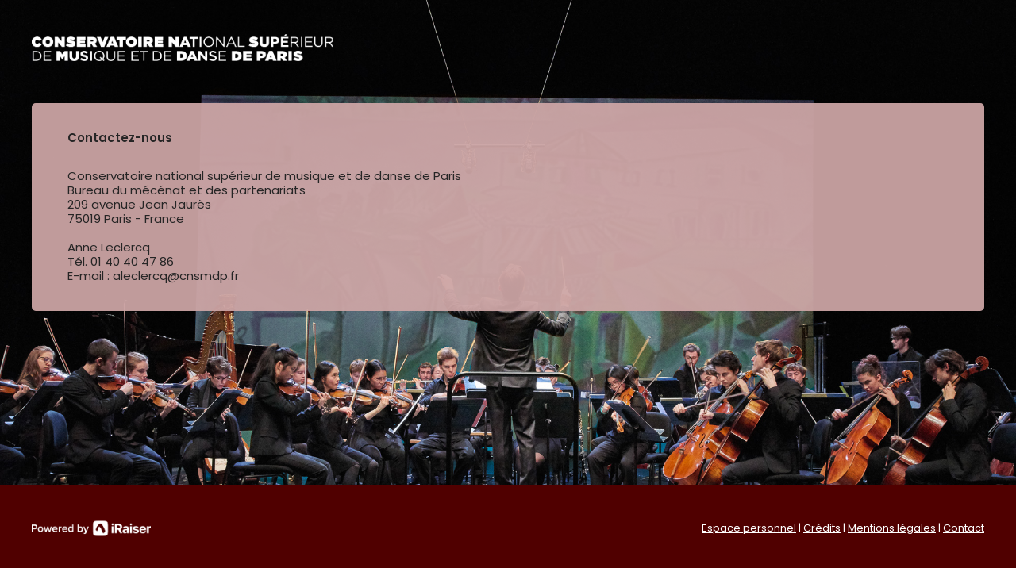

--- FILE ---
content_type: text/html;charset=UTF-8
request_url: https://soutenir.conservatoiredeparis.fr/contactez-nous
body_size: 29919
content:
<!DOCTYPE html PUBLIC "-//W3C//DTD XHTML 1.0 Strict//EN" "http://www.w3.org/TR/xhtml1/DTD/xhtml1-strict.dtd">
<html xmlns="http://www.w3.org/1999/xhtml" xml:lang="fr_FR" lang="fr_FR">
<head>
<meta content="text/html; charset=UTF-8" http-equiv="content-type"/>
<title>Contact - Soutenez le Conservatoire de Paris</title>
<meta name="description" content="Soutenez le Conservatoire de Paris en faisant un don" />
<meta name="keywords" content="Conservatoire,don,dons,donner,soutenir,étudiants,mécénat,musique,danse" />
<link type="text/css" href="https://soutenir.conservatoiredeparis.fr/themes/default/css/style_v2.css?hash=431af37a1d48fa5580562bd86e2a7121" rel="stylesheet" />

<script type="text/javascript">
// <![CDATA[
 const cacheVersion = "2508";
var gamonitoring_previous_page = sessionStorage.getItem('gamonitoring_previous_page') || document.referrer || "https:\/\/soutenir.conservatoiredeparis.fr";
var gamonitoring_session_id = sessionStorage.getItem('gamonitoring_session_id') || String(Math.floor(Math.random() * 8999999999) + 1000000000)+'.'+String(Math.floor(Date.now()/1000));
var gamonitoring_v2_client_id = gamonitoring_session_id;
var gamonitoring_v2_session_id = gamonitoring_v2_client_id.replace(/^.*\./, '');

    var gamonitoring_sc = '';
    if(!sessionStorage.getItem('gamonitoring_session_id'))
        gamonitoring_sc = 'start';
    if(typeof(monitoringvga)=='undefined'){
        monitoringvga=1;
        monitoring_serialize=serialize=function(n){var e=[];for(var o in n)n.hasOwnProperty(o)&&n[o]&&e.push(encodeURIComponent(o)+"="+encodeURIComponent(n[o]));return e.join("&")};
        try{
            var head = document.getElementsByTagName('HEAD')[0];
            document.addEventListener('DOMContentLoaded', function(event) {
                

                    var monitoringparams = {z:Math.random(),cid:"soutenir.conservatoiredeparis.fr\/"+gamonitoring_session_id,dl:"https:\/\/soutenir.conservatoiredeparis.fr\/CNSMDP\/pages:contact\/cid=2",sc:gamonitoring_sc,dr:gamonitoring_previous_page,cd:"2026-01-17:23.35.19-696c0ea781e0a",dt:window.location.host+'/'+"donations",ul:"fr-FR",ds:"web",};
                    var inputs = document.querySelectorAll('input[type=hidden][name=context_form_id]'), i;
                    
                    var link_v2 = document.createElement('link');
                    monitoringparams.cid = gamonitoring_v2_client_id;
                    monitoringparams.sid = gamonitoring_v2_session_id;
                                        link_v2.rel = 'stylesheet';
                    link_v2.type = 'text/css';
                    link_v2.href = 'https://monitoring.iraiser.eu/v2/check.css?'+monitoring_serialize(monitoringparams);
                    head.appendChild(link_v2);
                    var input_v2_client_id = document.createElement("input");
                    input_v2_client_id.setAttribute("type", "hidden");
                    input_v2_client_id.setAttribute("name", "private_monitoring_v2_client_id");
                    input_v2_client_id.setAttribute("value", gamonitoring_v2_client_id);
                    var input_v2_session_id = document.createElement("input");
                    input_v2_session_id.setAttribute("type", "hidden");
                    input_v2_session_id.setAttribute("name", "private_monitoring_v2_session_id");
                    input_v2_session_id.setAttribute("value", gamonitoring_v2_session_id);
                
                for (i = 0; i < inputs.length; ++i) {
                    inputs[i].parentNode.insertBefore(input_v2_client_id, inputs[i]);
                    inputs[i].parentNode.insertBefore(input_v2_session_id, inputs[i]);
                }
              });
            window.onerror = function (eventOrMessage, url, lineNumber, colNumber, error) {
                
                var monitoringerrorparams = {z:Math.random(),cid:"soutenir.conservatoiredeparis.fr\/"+gamonitoring_session_id,t:"event",ec:"JSError",ev:1,ea:"\/CNSMDP\/pages:contact\/cid=2\/",};
                
                if (!eventOrMessage) {
                    return;
                }
                if (typeof eventOrMessage !== 'string') {
                    error = eventOrMessage.error;
                    url = eventOrMessage.filename || eventOrMessage.fileName;
                    lineNumber = eventOrMessage.lineno || eventOrMessage.lineNumber;
                    colNumber = eventOrMessage.colno || eventOrMessage.columnNumber;
                    eventOrMessage = eventOrMessage.message || eventOrMessage.name || error.message || error.name;
                }
                if (error && error.stack) {
                    eventOrMessage = [eventOrMessage, '; Stack: ', error.stack, '.'].join('');
                }
                var jsFile = (/[^/]+\.js/i.exec(url || '') || [])[0] || 'inline',
                eventOrMessage = eventOrMessage.replace(/https?\:\/\/[^/]+/gi, '').replace(/[?&]context_form_[^ &]+/gi, '');
                stack = [eventOrMessage, ' > ' + jsFile, ':', lineNumber || '?', ':', colNumber || '?'].join('').substring(0,450);
                monitoringerrorparams.ea += jsFile;
                monitoringerrorparams.el = stack;
                
                    
                    monitoringerrorparams.cid = gamonitoring_v2_client_id;
                    monitoringerrorparams.sid = gamonitoring_v2_session_id;
                    var link_v2 = document.createElement('link');
                    link_v2.rel = 'stylesheet';
                    link_v2.type = 'text/css';
                    link_v2.href = 'https://monitoring.iraiser.eu/v2/error.css?'+monitoring_serialize(monitoringerrorparams);
                    head.appendChild(link_v2);
                
            }
        } catch (error) {console.error(error);}
        sessionStorage.setItem('gamonitoring_previous_page',gamonitoring_previous_page);
        sessionStorage.setItem('gamonitoring_session_id',gamonitoring_session_id);
    }

// ]]>
</script><script type="text/javascript" src="https://soutenir.conservatoiredeparis.fr/themes/default/js/jquery-1.11.2.min.js?hash=5790ead7ad3ba27397aedfa3d263b867" ></script>
<script type="text/javascript" src="https://soutenir.conservatoiredeparis.fr/themes/default/js/jquery.patch.min.js?hash=8c3155becb5ec93b830922ca82081911" ></script>
<script type="text/javascript" src="https://soutenir.conservatoiredeparis.fr/themes/default/js/jquery.cookie-1.0.min.js?hash=6f6ed3cd5486dbf3bb9143eea287a6a5" ></script>
<script type="text/javascript" src="https://soutenir.conservatoiredeparis.fr/themes/default/js/dnterrors.min.js?hash=1586d12e73c06a1ca0d1c053f1d1a6dc" ></script>
<script type="text/javascript" src="https://soutenir.conservatoiredeparis.fr/themes/default/js/jquery.config.min.js?hash=aae7bb01c8a0e6da615dd41aaafab4b5" ></script>
<script type="text/javascript" src="https://soutenir.conservatoiredeparis.fr/themes/default/js/dynamic_form.min.js?hash=d0fa20a4d6821cc2aeba535277ff9b6e" ></script>
<script type="text/javascript">
// <![CDATA[
                 old_console_log = console.log;
                if(typeof $.cookie == 'undefined' || !$.cookie('DntManager')){
                    console.log = function(){};
                }
                if(typeof(String.prototype.replaceAll) == 'undefined') String.prototype.replaceAll = String.prototype.replace;
organisation_name = "Conservatoire national sup\u00e9rieur de musique et de danse de Paris";
// ]]>
</script><meta name="viewport" content="width=device-width" />
<style type="text/css">



body {
    background:  url(/cdn.iraiser.eu/65sWjZYzJW0nv22C+Gdd1w==/default/origin/Ferrante-FerrantiCNSMDP2020-21DSC9693BD.jpg);    
}

#header {
        }

</style>

<script type='text/javascript'>
    optionsGlobal = {"active_theme":"1","font":"","font_title":"","wedge":"5","donation_grid":"1","widgets_footer":"1","widgets_header":"1","widgets_progress_bar_goal":"","widgets_progress_bar_text_fr_FR":"","widgets_last_donors":"false","widgets_last_donors_filter":"","widgets_last_donors_text_fr_FR":"","widgets_cookies_banner":"false","widgets_cookies_banner_text_fr_FR":"","--main-action-color":"#FF0000","--main-action-color-lighter":"#ff2323","--description-color":"#990000","--information-color":"#990000","--column-background-color":"#CCA5A5F0","--banner-color":"#990000","--banner-color-darker":"#6c0000"};
    optionsCampaign = '';
    context_lang = "fr_FR";
    campaign_stats = {"count":"179","sum":"5539000","min":"1000","max":"500000","avg":"309.44","progress":"100","last_donators":[{"firstname":"SERERO","total":"15000","currency":"EUR","date":"2026-01-06 05:06:00","campaign":"2","city":"PARIS","message":"","avatar":""},{"firstname":"Ghislaine","total":"5000","currency":"EUR","date":"2025-12-31 13:59:00","campaign":"2","city":"LES LILAS","message":"","avatar":""},{"firstname":"Anonyme","total":"20000","currency":"EUR","date":"2025-12-31 11:29:00","campaign":"2","city":"GENTILLY","message":"Tr\u00e8s Belle Ann\u00e9e 2026 au Conservatoire, \u00e0 toutes les personnes qui le font vivre et rayonner, \u00e0 ses enseignants et \u00e0 tous ses \u00e9tudiants. ","avatar":""},{"firstname":"ANNE","total":"15000","currency":"EUR","date":"2025-12-27 18:43:00","campaign":"2","city":"PARIS 10","message":"","avatar":""},{"firstname":"HENRI","total":"15000","currency":"EUR","date":"2025-12-23 10:31:00","campaign":"2","city":"AULNAY SOUS BOIS","message":"","avatar":""},{"firstname":"Claire","total":"15000","currency":"EUR","date":"2025-11-28 12:14:00","campaign":"2","city":"PARIS","message":"","avatar":""},{"firstname":"Antoinette","total":"15000","currency":"EUR","date":"2025-11-27 09:36:00","campaign":"2","city":"PARIS","message":"","avatar":""},{"firstname":"Claire","total":"15000","currency":"EUR","date":"2025-11-19 20:35:00","campaign":"2","city":"PARIS","message":"","avatar":""},{"firstname":"Catherine","total":"20000","currency":"EUR","date":"2025-11-05 17:16:00","campaign":"2","city":"PARIS","message":"Merci au CNSM pour tous les moments de bonheur que vous nous offrez !","avatar":""},{"firstname":"Solange","total":"15000","currency":"EUR","date":"2025-10-11 19:07:00","campaign":"2","city":"PARIS","message":"","avatar":""},{"firstname":"Antoinette","total":"15000","currency":"EUR","date":"2025-10-07 10:20:00","campaign":"2","city":"PARIS","message":"","avatar":""},{"firstname":"Jacques","total":"25000","currency":"EUR","date":"2025-09-10 14:00:00","campaign":"2","city":"VERSAILLES","message":"","avatar":""},{"firstname":"ITALO","total":"40000","currency":"EUR","date":"2025-09-05 14:16:00","campaign":"2","city":"PARIS","message":"SALUT ANNE  ENFIN J AI REUSSI A ENVOYER MON DON","avatar":""},{"firstname":"HELENE","total":"15000","currency":"EUR","date":"2025-09-01 14:27:00","campaign":"2","city":"VINCENNES","message":"Bonjour, je tenais \u00e0 soutenir les brillants \u00e9tudiants du CNSMDP dans leurs \u00e9tudes. J ai pu assister lors de la saison pr\u00e9c\u00e9dente \u00e0 quelques repr\u00e9sentations. Merci \u00e0 tous pour former les musiciens et danseurs de demain ! Bien sinc\u00e8rement - ","avatar":""},{"firstname":"Antoinette","total":"15000","currency":"EUR","date":"2025-08-27 13:02:00","campaign":"2","city":"PARIS","message":"","avatar":""},{"firstname":"Antoinette","total":"15000","currency":"EUR","date":"2025-06-29 09:58:00","campaign":"2","city":"PARIS","message":"","avatar":""},{"firstname":"Anonyme","total":"30000","currency":"EUR","date":"2025-06-26 07:35:00","campaign":"2","city":"VERRIERES-LE-BUISSON","message":"Ci joint ma contribution pour vos \u00e9tudiants, pour qu'ils oeuvrent en paix en ces temps incertains.","avatar":""},{"firstname":"Anonyme","total":"20000","currency":"EUR","date":"2025-05-26 12:02:00","campaign":"2","city":"NEUILLY SUR SEINE","message":"","avatar":""},{"firstname":"Thierry et MLaryse","total":"100000","currency":"EUR","date":"2025-05-19 09:13:00","campaign":"2","city":"PARIS","message":"","avatar":""},{"firstname":"Antoinette","total":"15000","currency":"EUR","date":"2025-04-07 10:32:00","campaign":"2","city":"PARIS","message":"","avatar":""},{"firstname":"Michel","total":"60000","currency":"EUR","date":"2025-03-26 18:48:00","campaign":"2","city":"PARIS","message":"","avatar":""},{"firstname":"Regis","total":"1000","currency":"EUR","date":"2025-03-15 16:30:00","campaign":"2","city":"CLERMONT-FERRAND","message":"","avatar":""},{"firstname":"Stephanie","total":"15000","currency":"EUR","date":"2025-02-16 09:51:00","campaign":"2","city":"CARRI\u00e8RES SUR SEINE","message":"Merci au CNSMDP de permettre aux \u00e9tudiants de s\u02bc\u00e9panouir autour de la danse et la musique. Merci de prendre soin d\u02bceux au quotidien. ","avatar":""},{"firstname":"Antoinette","total":"15000","currency":"EUR","date":"2025-02-04 16:57:00","campaign":"2","city":"PARIS","message":"","avatar":""},{"firstname":"PIERRE ET ISABELLE","total":"10000","currency":"EUR","date":"2024-12-25 21:56:00","campaign":"2","city":"PARIS 16 (75016)","message":"DON KRIEGELSTEIN","avatar":""},{"firstname":"Catherine","total":"15000","currency":"EUR","date":"2024-12-02 10:06:00","campaign":"2","city":"PARIS","message":"","avatar":""},{"firstname":"Claire","total":"17000","currency":"EUR","date":"2024-11-28 16:04:00","campaign":"2","city":"PARIS","message":"","avatar":""},{"firstname":"Antoinette","total":"15000","currency":"EUR","date":"2024-11-05 14:28:00","campaign":"2","city":"PARIS","message":"","avatar":""},{"firstname":"Marie-Christine","total":"50000","currency":"EUR","date":"2024-11-04 15:01:00","campaign":"2","city":"PARIS 20E ARRONDISSEMENT","message":"F\u00e9licitations pour le travail accompli et encouragements pour les projets face aux nouveaux d\u00e9fis technologiques","avatar":""},{"firstname":"S\u00e9bastien","total":"15000","currency":"EUR","date":"2024-10-06 13:42:00","campaign":"2","city":"PARIS","message":"","avatar":""},{"firstname":"Solange","total":"15000","currency":"EUR","date":"2024-10-05 09:43:00","campaign":"2","city":"PARIS","message":"Vive votre formidable institution! Vive vos talentueux enseignants et \u00e9tudiants!","avatar":""},{"firstname":"Antoinette","total":"15000","currency":"EUR","date":"2024-09-26 14:02:00","campaign":"2","city":"PARIS","message":"","avatar":""},{"firstname":"Antoinette","total":"15000","currency":"EUR","date":"2024-08-21 12:19:00","campaign":"2","city":"PARIS","message":"","avatar":""},{"firstname":"Antoinette","total":"20000","currency":"EUR","date":"2024-07-09 10:18:00","campaign":"2","city":"PARIS","message":"","avatar":""},{"firstname":"Anonyme","total":"25000","currency":"EUR","date":"2024-06-22 11:24:00","campaign":"2","city":"VERRIERES-LE-BUISSON","message":"Encore toutes mes f\u00e9licitations \u00e0 tous les \u00e9l\u00e9ves pour leur travail d'excellence. Cordialement, Yann LE STRAT","avatar":""},{"firstname":"Claire","total":"100000","currency":"EUR","date":"2024-06-14 14:57:00","campaign":"2","city":"PARIS","message":"","avatar":""},{"firstname":"Florent","total":"100000","currency":"EUR","date":"2024-06-14 09:43:00","campaign":"2","city":"PARIS","message":"","avatar":""},{"firstname":"Marie","total":"2500","currency":"EUR","date":"2024-06-12 22:06:00","campaign":"2","city":"COLOMBES","message":"","avatar":""},{"firstname":"THIERRY ET MARYSE","total":"100000","currency":"EUR","date":"2024-05-30 15:49:00","campaign":"2","city":"PARIS","message":"","avatar":""},{"firstname":"MICHEL","total":"50000","currency":"EUR","date":"2024-05-10 09:24:00","campaign":"2","city":"PARIS","message":"A bient\u00f4t, au plaisir de venir dans vos locaux \u00e9couter vos \u00e9l\u00e8ves.","avatar":""},{"firstname":"Antoinette","total":"20000","currency":"EUR","date":"2024-04-29 14:39:00","campaign":"2","city":"PARIS","message":"","avatar":""},{"firstname":"antoinette","total":"15000","currency":"EUR","date":"2024-02-29 18:32:00","campaign":"2","city":"PARIS","message":"","avatar":""},{"firstname":"Denise","total":"15000","currency":"EUR","date":"2024-02-03 13:19:00","campaign":"2","city":"NEUILLY SUR SEINE","message":"","avatar":""},{"firstname":"Caroline","total":"3500","currency":"EUR","date":"2024-01-31 10:07:00","campaign":"2","city":"MARTIGUES","message":"","avatar":""},{"firstname":"Antoinette","total":"15000","currency":"EUR","date":"2024-01-17 11:52:00","campaign":"2","city":"PARIS","message":"","avatar":""},{"firstname":"Jean-Marc","total":"100000","currency":"EUR","date":"2024-01-16 09:57:00","campaign":"2","city":"PARIS","message":"Fonds Kriegelstein","avatar":""},{"firstname":"Hubert","total":"5000","currency":"EUR","date":"2024-01-15 15:09:00","campaign":"2","city":"PARIS","message":"pour le Fonds Kriegelstein","avatar":""},{"firstname":"Marie","total":"13000","currency":"EUR","date":"2023-12-31 17:26:00","campaign":"2","city":"PARIS","message":"","avatar":""},{"firstname":"Anne","total":"15000","currency":"EUR","date":"2023-12-31 12:48:00","campaign":"2","city":"TOURS","message":"","avatar":""},{"firstname":"Anonyme","total":"15000","currency":"EUR","date":"2023-12-30 18:03:00","campaign":"2","city":"GENTILLY","message":"Voici un modeste soutien. Tous mes voeux de r\u00e9ussites pour 2024 ! Que le Conservatoire de Paris continue de former et d'aider les jeunes talents de demain.  ","avatar":""}],"date_cache":"2026-01-17"};
    campaign_stats_last_donators = [{"firstname":"SERERO","total":"15000","currency":"EUR","date":"2026-01-06 05:06:00","campaign":"2","city":"PARIS","message":"","avatar":""},{"firstname":"Ghislaine","total":"5000","currency":"EUR","date":"2025-12-31 13:59:00","campaign":"2","city":"LES LILAS","message":"","avatar":""},{"firstname":"Anonyme","total":"20000","currency":"EUR","date":"2025-12-31 11:29:00","campaign":"2","city":"GENTILLY","message":"Tr\u00e8s Belle Ann\u00e9e 2026 au Conservatoire, \u00e0 toutes les personnes qui le font vivre et rayonner, \u00e0 ses enseignants et \u00e0 tous ses \u00e9tudiants. ","avatar":""},{"firstname":"ANNE","total":"15000","currency":"EUR","date":"2025-12-27 18:43:00","campaign":"2","city":"PARIS 10","message":"","avatar":""},{"firstname":"HENRI","total":"15000","currency":"EUR","date":"2025-12-23 10:31:00","campaign":"2","city":"AULNAY SOUS BOIS","message":"","avatar":""},{"firstname":"Claire","total":"15000","currency":"EUR","date":"2025-11-28 12:14:00","campaign":"2","city":"PARIS","message":"","avatar":""},{"firstname":"Antoinette","total":"15000","currency":"EUR","date":"2025-11-27 09:36:00","campaign":"2","city":"PARIS","message":"","avatar":""},{"firstname":"Claire","total":"15000","currency":"EUR","date":"2025-11-19 20:35:00","campaign":"2","city":"PARIS","message":"","avatar":""},{"firstname":"Catherine","total":"20000","currency":"EUR","date":"2025-11-05 17:16:00","campaign":"2","city":"PARIS","message":"Merci au CNSM pour tous les moments de bonheur que vous nous offrez !","avatar":""},{"firstname":"Solange","total":"15000","currency":"EUR","date":"2025-10-11 19:07:00","campaign":"2","city":"PARIS","message":"","avatar":""},{"firstname":"Antoinette","total":"15000","currency":"EUR","date":"2025-10-07 10:20:00","campaign":"2","city":"PARIS","message":"","avatar":""},{"firstname":"Jacques","total":"25000","currency":"EUR","date":"2025-09-10 14:00:00","campaign":"2","city":"VERSAILLES","message":"","avatar":""},{"firstname":"ITALO","total":"40000","currency":"EUR","date":"2025-09-05 14:16:00","campaign":"2","city":"PARIS","message":"SALUT ANNE  ENFIN J AI REUSSI A ENVOYER MON DON","avatar":""},{"firstname":"HELENE","total":"15000","currency":"EUR","date":"2025-09-01 14:27:00","campaign":"2","city":"VINCENNES","message":"Bonjour, je tenais \u00e0 soutenir les brillants \u00e9tudiants du CNSMDP dans leurs \u00e9tudes. J ai pu assister lors de la saison pr\u00e9c\u00e9dente \u00e0 quelques repr\u00e9sentations. Merci \u00e0 tous pour former les musiciens et danseurs de demain ! Bien sinc\u00e8rement - ","avatar":""},{"firstname":"Antoinette","total":"15000","currency":"EUR","date":"2025-08-27 13:02:00","campaign":"2","city":"PARIS","message":"","avatar":""},{"firstname":"Antoinette","total":"15000","currency":"EUR","date":"2025-06-29 09:58:00","campaign":"2","city":"PARIS","message":"","avatar":""},{"firstname":"Anonyme","total":"30000","currency":"EUR","date":"2025-06-26 07:35:00","campaign":"2","city":"VERRIERES-LE-BUISSON","message":"Ci joint ma contribution pour vos \u00e9tudiants, pour qu'ils oeuvrent en paix en ces temps incertains.","avatar":""},{"firstname":"Anonyme","total":"20000","currency":"EUR","date":"2025-05-26 12:02:00","campaign":"2","city":"NEUILLY SUR SEINE","message":"","avatar":""},{"firstname":"Thierry et MLaryse","total":"100000","currency":"EUR","date":"2025-05-19 09:13:00","campaign":"2","city":"PARIS","message":"","avatar":""},{"firstname":"Antoinette","total":"15000","currency":"EUR","date":"2025-04-07 10:32:00","campaign":"2","city":"PARIS","message":"","avatar":""},{"firstname":"Michel","total":"60000","currency":"EUR","date":"2025-03-26 18:48:00","campaign":"2","city":"PARIS","message":"","avatar":""},{"firstname":"Regis","total":"1000","currency":"EUR","date":"2025-03-15 16:30:00","campaign":"2","city":"CLERMONT-FERRAND","message":"","avatar":""},{"firstname":"Stephanie","total":"15000","currency":"EUR","date":"2025-02-16 09:51:00","campaign":"2","city":"CARRI\u00e8RES SUR SEINE","message":"Merci au CNSMDP de permettre aux \u00e9tudiants de s\u02bc\u00e9panouir autour de la danse et la musique. Merci de prendre soin d\u02bceux au quotidien. ","avatar":""},{"firstname":"Antoinette","total":"15000","currency":"EUR","date":"2025-02-04 16:57:00","campaign":"2","city":"PARIS","message":"","avatar":""},{"firstname":"PIERRE ET ISABELLE","total":"10000","currency":"EUR","date":"2024-12-25 21:56:00","campaign":"2","city":"PARIS 16 (75016)","message":"DON KRIEGELSTEIN","avatar":""},{"firstname":"Catherine","total":"15000","currency":"EUR","date":"2024-12-02 10:06:00","campaign":"2","city":"PARIS","message":"","avatar":""},{"firstname":"Claire","total":"17000","currency":"EUR","date":"2024-11-28 16:04:00","campaign":"2","city":"PARIS","message":"","avatar":""},{"firstname":"Antoinette","total":"15000","currency":"EUR","date":"2024-11-05 14:28:00","campaign":"2","city":"PARIS","message":"","avatar":""},{"firstname":"Marie-Christine","total":"50000","currency":"EUR","date":"2024-11-04 15:01:00","campaign":"2","city":"PARIS 20E ARRONDISSEMENT","message":"F\u00e9licitations pour le travail accompli et encouragements pour les projets face aux nouveaux d\u00e9fis technologiques","avatar":""},{"firstname":"S\u00e9bastien","total":"15000","currency":"EUR","date":"2024-10-06 13:42:00","campaign":"2","city":"PARIS","message":"","avatar":""},{"firstname":"Solange","total":"15000","currency":"EUR","date":"2024-10-05 09:43:00","campaign":"2","city":"PARIS","message":"Vive votre formidable institution! Vive vos talentueux enseignants et \u00e9tudiants!","avatar":""},{"firstname":"Antoinette","total":"15000","currency":"EUR","date":"2024-09-26 14:02:00","campaign":"2","city":"PARIS","message":"","avatar":""},{"firstname":"Antoinette","total":"15000","currency":"EUR","date":"2024-08-21 12:19:00","campaign":"2","city":"PARIS","message":"","avatar":""},{"firstname":"Antoinette","total":"20000","currency":"EUR","date":"2024-07-09 10:18:00","campaign":"2","city":"PARIS","message":"","avatar":""},{"firstname":"Anonyme","total":"25000","currency":"EUR","date":"2024-06-22 11:24:00","campaign":"2","city":"VERRIERES-LE-BUISSON","message":"Encore toutes mes f\u00e9licitations \u00e0 tous les \u00e9l\u00e9ves pour leur travail d'excellence. Cordialement, Yann LE STRAT","avatar":""},{"firstname":"Claire","total":"100000","currency":"EUR","date":"2024-06-14 14:57:00","campaign":"2","city":"PARIS","message":"","avatar":""},{"firstname":"Florent","total":"100000","currency":"EUR","date":"2024-06-14 09:43:00","campaign":"2","city":"PARIS","message":"","avatar":""},{"firstname":"Marie","total":"2500","currency":"EUR","date":"2024-06-12 22:06:00","campaign":"2","city":"COLOMBES","message":"","avatar":""},{"firstname":"THIERRY ET MARYSE","total":"100000","currency":"EUR","date":"2024-05-30 15:49:00","campaign":"2","city":"PARIS","message":"","avatar":""},{"firstname":"MICHEL","total":"50000","currency":"EUR","date":"2024-05-10 09:24:00","campaign":"2","city":"PARIS","message":"A bient\u00f4t, au plaisir de venir dans vos locaux \u00e9couter vos \u00e9l\u00e8ves.","avatar":""},{"firstname":"Antoinette","total":"20000","currency":"EUR","date":"2024-04-29 14:39:00","campaign":"2","city":"PARIS","message":"","avatar":""},{"firstname":"antoinette","total":"15000","currency":"EUR","date":"2024-02-29 18:32:00","campaign":"2","city":"PARIS","message":"","avatar":""},{"firstname":"Denise","total":"15000","currency":"EUR","date":"2024-02-03 13:19:00","campaign":"2","city":"NEUILLY SUR SEINE","message":"","avatar":""},{"firstname":"Caroline","total":"3500","currency":"EUR","date":"2024-01-31 10:07:00","campaign":"2","city":"MARTIGUES","message":"","avatar":""},{"firstname":"Antoinette","total":"15000","currency":"EUR","date":"2024-01-17 11:52:00","campaign":"2","city":"PARIS","message":"","avatar":""},{"firstname":"Jean-Marc","total":"100000","currency":"EUR","date":"2024-01-16 09:57:00","campaign":"2","city":"PARIS","message":"Fonds Kriegelstein","avatar":""},{"firstname":"Hubert","total":"5000","currency":"EUR","date":"2024-01-15 15:09:00","campaign":"2","city":"PARIS","message":"pour le Fonds Kriegelstein","avatar":""},{"firstname":"Marie","total":"13000","currency":"EUR","date":"2023-12-31 17:26:00","campaign":"2","city":"PARIS","message":"","avatar":""},{"firstname":"Anne","total":"15000","currency":"EUR","date":"2023-12-31 12:48:00","campaign":"2","city":"TOURS","message":"","avatar":""},{"firstname":"Anonyme","total":"15000","currency":"EUR","date":"2023-12-30 18:03:00","campaign":"2","city":"GENTILLY","message":"Voici un modeste soutien. Tous mes voeux de r\u00e9ussites pour 2024 ! Que le Conservatoire de Paris continue de former et d'aider les jeunes talents de demain.  ","avatar":""}];
</script>
<script src="https://soutenir.conservatoiredeparis.fr/themes/default/arya/webfont.js?hash=7c96a5f11d9741541d5e3c42ff6380d7"></script>
<script src="https://soutenir.conservatoiredeparis.fr/themes/default/arya/chroma.min.js?hash=b7e64e0792ce46ef9cc84a15b136d840"></script>
<link rel="stylesheet" href="https://soutenir.conservatoiredeparis.fr/themes/default/arya/jquery-ui.css?hash=a132ede819bad05cca4164b7aa720043" />
<script src="https://soutenir.conservatoiredeparis.fr/themes/default/arya/jquery-ui.js?hash=ab5284de5e3d221e53647fd348e5644b"></script>
<script src="https://soutenir.conservatoiredeparis.fr/themes/default/arya/cleave.min.js?hash=001edaa76bb6bebf2e4b6a0e04df95d1"></script>
<script src="https://soutenir.conservatoiredeparis.fr/themes/default/arya/js.cookie.js?hash=fa93e8894edb6245ab03883633b12b6e"></script>
<script src="https://soutenir.conservatoiredeparis.fr/themes/default/arya/current-device.min.js?hash=d64edef1483a5909cc245f1588ee0fca"></script>
<script src="https://soutenir.conservatoiredeparis.fr/themes/default/arya/script.js?hash=bd1489e39102687036e75be80f53bee4"></script>
<link rel="stylesheet" href="https://soutenir.conservatoiredeparis.fr/themes/default/arya/styles.css?hash=6d53f7ef2d4e6708ab5028c65a816d0a" />
</head><body >

<div id="container">

	<div id="header" class="line">
        <div id="logo" class="unit size3of4">
        
            <h1><a href="https://www.conservatoiredeparis.fr/" title="Conservatoire national supérieur de musique et de danse de Paris"><img src="https://soutenir.conservatoiredeparis.fr//cdn.iraiser.eu/65sWjZYzJW0nv22C+Gdd1w==/default/origin/CPtypogramme2blanc.png" alt="Conservatoire national supérieur de musique et de danse de Paris"/></a></h1>
        
        </div>  <!-- End Logo -->

            </div> <!-- End Header -->

    <div id="_wait">
        <div id="floatingCirclesG">
            <div class="f_circleG" id="frotateG_01"></div>
            <div class="f_circleG" id="frotateG_02"></div>
            <div class="f_circleG" id="frotateG_03"></div>
            <div class="f_circleG" id="frotateG_04"></div>
            <div class="f_circleG" id="frotateG_05"></div>
            <div class="f_circleG" id="frotateG_06"></div>
            <div class="f_circleG" id="frotateG_07"></div>
            <div class="f_circleG" id="frotateG_08"></div>
        </div>
    </div>

<div id="main" class="line">
                
    <p><strong>Contactez-nous</strong></p>

<p>Conservatoire national supérieur de musique et de danse de Paris<br />
Bureau du m&eacute;c&eacute;nat et des partenariats<br />
209 avenue Jean Jaurès<br />
75019 Paris - France<br />
<br />
Anne Leclercq<br />
T&eacute;l. 01 40 40 47 86<br />
E-mail : aleclercq@cnsmdp.fr</p>


</div> <!-- End Main -->

<div id="footer" class="line">
	<div id="powered" class="unit size1of3" style="display:block !important;">
        		<p style="display:block !important;">
                
<a style="display:block !important;" href="https://www.iraiser.com/fr/" title="Powered by iRaiser" target="_blank">
    <img style="display:block !important; min-width: 100px!important;min-height: 15px!important;" src="/libs.iraiser.eu/design/powered-by/v1/powered-by-iraiser.png" alt="Powered by iRaiser" width="120" height="18"/>
</a>
        </p>
        	</div>

	<div id="copyright" class="unit size2of3 lastUnit">
		<p>
						<a href="https://soutenir.conservatoiredeparis.fr/connect" title="Espace personnel">Espace personnel</a> <span>|</span>
			
            <a href="https://soutenir.conservatoiredeparis.fr/nos-credits" title="Cr&eacute;dits">Cr&eacute;dits</a> <span>|</span>
			<a href="https://soutenir.conservatoiredeparis.fr/mentions-legales" title="Mentions l&eacute;gales">Mentions l&eacute;gales</a> <span>|</span>
			<a href="https://soutenir.conservatoiredeparis.fr/contactez-nous" title="Contact" class="current">Contact</a>
        </p>
	</div>
</div> <!-- End Footer -->
</div> <!-- End Container -->


</body></html>

--- FILE ---
content_type: application/javascript
request_url: https://soutenir.conservatoiredeparis.fr/themes/default/arya/script.js?hash=bd1489e39102687036e75be80f53bee4
body_size: 10993
content:
/* arya */
$(document).ready(function () {
	arya.init();
});

var arya = {
	mode: '',
	optionsGlobal: optionsGlobal,
	optionsCampaign: optionsCampaign,
	options: {},
	campaign_stats: campaign_stats,
	campaign_stats_last_donators: campaign_stats_last_donators,
	context_lang: context_lang,
	pageTypeRender: '',
	initialAmount: '',
	initialFrequency: '',
	preloader: function () {
		var _arya_preloader = _arya_preloader || 1500;
		$('body').prepend('<div id="loader">\
			<div class="lds-ripple">\
				<div>\
				</div>\
				<div>\
				</div>\
			</div>\
		</div>');
		setTimeout(function () {
			$('#loader').fadeOut('slow', function () {
				// Animation complete.
				arya.adaptHeight();
			});
		}, _arya_preloader);
		$('#type-b').addClass('loaded');
	},

	/* Add a tempo to avoid to call adaptHeight too much times */
    saveHeightTempo: 0,

    adaptHeight: function(){
        var rand = Math.floor(Math.random() * 1000000);
        var self = this;
        self.saveHeightTempo = rand;
        setTimeout(function(){
            if(self.saveHeightTempo == rand) {
                return self.adaptHeight_();
            }
        }, 100);
    },

    adaptHeight_: function () {
		if(arya.options['layout'] == '2'){
			//reglages de la hauteur des blocs
			$('body.one-column-layout .step-content, body.one-column-layout .step-info').css('height', 'auto');
		}else {
			if (typeof Steps != 'undefined') {
				Steps.adapted_height || ($('#step-1 .step-content').children().wrapAll('<div class="height_adaptor"></div>'), $('#step-2 .step-content').children().wrapAll('<div class="height_adaptor"></div>'), $("#step-3 .step-content").children().wrapAll('<div class="height_adaptor"></div>'), $(window).load(Steps.adaptHeight)), Steps.adapted_height = !0;
				var e = $('#step-1 .height_adaptor').height(),
					t = $('#step-2 .height_adaptor').height(),
					a = $('#step-3 .height_adaptor').height(),
					i = Math.max(e, t, a);
				$('.step-content').height(i);
			}
		}
		//console.log('adaptHeight : '+i);
	},
	init: function () {
		if (typeof Common == 'undefined' || typeof Common.getDonation !== 'function'){
			arya.initialAmount = '';
			arya.initialFrequency = '';
		} else {
			arya.initialAmount = Common.getDonation().amount;
			arya.initialFrequency = Common.getDonation().frequency;
		}
		arya.initThemeOptions();
	},
	start: function () {
		arya.initCssOptions();
		arya.pageTypeRender();
		arya.stepsRender();
		arya.placeholders();
		arya.step1();
		arya.step2();
		arya.step3();
		arya.stepInfos();
		arya.finalRender();
		arya.initWidgets();
		arya.amountsRender();
		$('body').bind('change_amount', arya.changeAmount);
		if ($('#greetings').length > 0) {
			$('body').addClass('thanks-page');
		}
		arya.preloader();
		aryaAmounts.init();
		arya.initVar()
		if (arya.amount_in_valid == '1') {
			arya.btnRender();
		}
		arya.colorAdjust();
		arya.sizing();
		setTimeout(function () {
			arya.sizing();
		}, 2000);
	},
	initThemeOptions: function () {
		arya.options = {
			'KFJEi9kava0x5LjA0SMy': '',
			'active_theme': '',
			'layout': '',
			'1_column_direction': '',
			'1_column_hide_title_1': '',
			'1_column_hide_title_2': '',
			'1_column_hide_title_3': '',
			'hide_reassurance_1': '',
			'hide_reassurance_2': '',
			'hide_reassurance_3': '',
			'hide_mobile_widget': '',
			'hide_mobile_reassurance_1': '',
			'hide_mobile_reassurance_2': '',
			'hide_mobile_reassurance_3': '',
			'font': '',
			'font_title': '',
			'fontsize': '',
			'wedge': '',
			'donation_grid': '',
			'widgets_footer': '',
			'widgets_header': '',
			'widgets_progress_bar': '',
			'widgets_progress_bar_currency': '',
			'widgets_progress_bar_goal': '',
			'widgets_progress_bar_text': '',
			'widgets_last_donors': '',
			'widgets_last_donors_filter': '',
			'widgets_last_donors_text': '',
			'widgets_cookies_banner': '',
			'widgets_cookies_banner_text': '',
			'widgets_cookies_banner_button': '',
			'--main-action-color': '',
			'--main-action-color-lighter': '',
			'--description-color': '',
			'--information-color': '',
			'--column-background-color': '',
			'--banner-color': '',
			'--banner-color-darker': ''
		};

		if (arya.optionsCampaign['active_theme'] == '1' || typeof arya.optionsGlobal['active_theme'] == 'undefined') {
			arya.mode = 'campaign';
		} else if (arya.optionsGlobal['active_theme'] == '1') {
			arya.mode = 'global';
		} else {
			arya.mode = 'off';
		}


		arya.setTheme(arya.mode);
	},
	setTheme: function (mode) {

		const regexGoogleFont = /\+/gi;

		switch (mode) {
			case 'global':
				$('body').addClass('arya');
				//console.log(' theme global ON');
				$.each(arya.optionsGlobal, function (key, value) {
					arya.options[key] = arya.optionsGlobal[key];
				});
				arya.options['widgets_last_donors_text'] = arya.optionsGlobal['widgets_last_donors_text_' + arya.context_lang];
				arya.options['widgets_progress_bar_text'] = arya.optionsGlobal['widgets_progress_bar_text_' + arya.context_lang];
				arya.options['widgets_cookies_banner_text'] = arya.optionsGlobal['widgets_cookies_banner_text_' + arya.context_lang];
				arya.options['widgets_cookies_banner_button'] = arya.optionsGlobal['widgets_cookies_banner_button_' + arya.context_lang];

				arya.options['font'] = arya.optionsGlobal['font'].replace(regexGoogleFont, ' ');
				arya.options['font_title'] = arya.optionsGlobal['font_title'].replace(regexGoogleFont, ' ');
				(arya.options['fontsize'] == '') ? arya.options['fontsize'] = '15px' : arya.options['fontsize'] += 'px';

				// set false by default
				if ( typeof arya.optionsGlobal['hide_mobile_reassurance_1'] == 'undefined') { arya.options['hide_mobile_reassurance_1'] = '1' }
				if ( typeof arya.optionsGlobal['hide_mobile_reassurance_2'] == 'undefined') { arya.options['hide_mobile_reassurance_2'] = '1' }
				if ( typeof arya.optionsGlobal['hide_mobile_reassurance_3'] == 'undefined') { arya.options['hide_mobile_reassurance_3'] = '1' }

				if ( !chroma.valid(arya.optionsGlobal['--banner-color']) ){arya.options['--banner-color'] = '#E5E5E5';}
				if ( !chroma.valid(arya.optionsGlobal['--banner-color-darker']) ){arya.options['--banner-color-darker'] = '#9d9d9d';}
				if ( !chroma.valid(arya.optionsGlobal['--column-background-color']) ){arya.options['--column-background-color'] = '#ffffff';}
				if ( !chroma.valid(arya.optionsGlobal['--description-color']) ){arya.options['--description-color'] = '#E5E5E5';}
				if ( !chroma.valid(arya.optionsGlobal['--information-color']) ){arya.options['--information-color'] = '#E5E5E5';}
				if ( !chroma.valid(arya.optionsGlobal['--main-action-color']) ){arya.options['--main-action-color'] = '#010101';}
				if ( !chroma.valid(arya.optionsGlobal['--main-action-color-lighter']) ){arya.options['--main-action-color-lighter'] = '#1f1f1f';}

				console.log('[ARYA] GLOBAL');
				arya.start();
				break;
			case 'campaign':
				$('body').addClass('arya');
				//console.log(' OVERLOAD theme campagne ON');
				$.each(arya.optionsCampaign, function (key, value) {
					arya.options[key] = arya.optionsCampaign[key];
				});
				arya.options['widgets_last_donors_text'] = arya.optionsCampaign['widgets_last_donors_text_' + arya.context_lang];
				arya.options['widgets_progress_bar_text'] = arya.optionsCampaign['widgets_progress_bar_text_' + arya.context_lang];
				arya.options['widgets_cookies_banner_text'] = arya.optionsCampaign['widgets_cookies_banner_text_' + arya.context_lang];
				arya.options['widgets_cookies_banner_button'] = arya.optionsCampaign['widgets_cookies_banner_button_' + arya.context_lang];

				arya.options['font'] = arya.optionsCampaign['font'].replace(regexGoogleFont, ' ');
				arya.options['font_title'] = arya.optionsCampaign['font_title'].replace(regexGoogleFont, ' ');
				(arya.options['fontsize'] == '') ? arya.options['fontsize'] = '15px' : arya.options['fontsize'] += 'px';

				// set false by default
				if ( typeof arya.optionsCampaign['hide_mobile_reassurance_1'] == 'undefined') { arya.options['hide_mobile_reassurance_1'] = '1' }
				if ( typeof arya.optionsCampaign['hide_mobile_reassurance_2'] == 'undefined') { arya.options['hide_mobile_reassurance_2'] = '1' }
				if ( typeof arya.optionsCampaign['hide_mobile_reassurance_3'] == 'undefined') { arya.options['hide_mobile_reassurance_3'] = '1' }

				if ( !chroma.valid(arya.optionsCampaign['--banner-color']) ){arya.options['--banner-color'] = '#E5E5E5';}
				if ( !chroma.valid(arya.optionsCampaign['--banner-color-darker']) ){arya.options['--banner-color-darker'] = '#9d9d9d';}
				if ( !chroma.valid(arya.optionsCampaign['--column-background-color']) ){arya.options['--column-background-color'] = '#ffffff';}
				if ( !chroma.valid(arya.optionsCampaign['--description-color']) ){arya.options['--description-color'] = '#E5E5E5';}
				if ( !chroma.valid(arya.optionsCampaign['--information-color']) ){arya.options['--information-color'] = '#E5E5E5';}
				if ( !chroma.valid(arya.optionsCampaign['--main-action-color']) ){arya.options['--main-action-color'] = '#010101';}
				if ( !chroma.valid(arya.optionsCampaign['--main-action-color-lighter']) ){arya.options['--main-action-color-lighter'] = '#1f1f1f';}


				console.log('[ARYA] CAMPAIGN');
				arya.start();
				break;
			case 'off':
				console.log('[ARYA] OFF');
				return;
				break;
			default:
				console.log('[ARYA] OFF');
		}
	},
	initCssOptions: function () {
		let root = document.documentElement;
		root.style.setProperty('--main-action-color', arya.options['--main-action-color']);
		root.style.setProperty('--main-action-color-lighter', utils.lightenColor(arya.options['--main-action-color']));
		root.style.setProperty('--border-radius', arya.options['wedge'] + 'px');
		root.style.setProperty('--description-color', arya.options['--description-color']);
		root.style.setProperty('--information-color', arya.options['--information-color']);
		root.style.setProperty('--column-background-color', arya.options['--column-background-color']);
		root.style.setProperty('--banner-color', arya.options['--banner-color']);
		root.style.setProperty('--banner-color-darker', utils.darkenColor(arya.options['--banner-color']));
		root.style.setProperty('--fontsize', arya.options['fontsize']);
		/* widgets color */
		root.style.setProperty('--widgets-color-progress-bar-goal', arya.options['widgets_color_progress_bar_goal']);
		root.style.setProperty('--widgets-color-last-donors', arya.options['widgets_color_last_donors']);
		root.style.setProperty('--widgets-color-cookies-banner', arya.options['widgets_color_cookies_banner']);
		/* Emit an event when a new web font is ready */
		let fontactive = function () {
			$('body').trigger($.Event('WebFont.fontactive'));
		}
		if( arya.options['font'] != ''){
			WebFont.load({
				google: {
					families: [arya.options['font']]
				},
				fontactive: fontactive
			});
		}
		if( arya.options['font_title'] != ''){
			WebFont.load({
				google: {
					families: [arya.options['font_title']]
				},
				fontactive: fontactive
			});
		}

		$('body').css('font-family', arya.options['font']);
	},
	initVar: function () {
		if (typeof amount_in_valid_text != 'undefined' && amount_in_valid_text != '') {
			arya.amount_btn_text = amount_in_valid_text;
		} else {
			if (typeof Step3 != 'undefined') {
				arya.amount_btn_text = Step3.select('.payment-submit .button').first().val();
			}
		}

		if (typeof amount_in_valid != 'undefined') {
			arya.amount_in_valid = amount_in_valid;
		}
	},
	initWidgets: function () {
		if( arya.options['layout'] == '2'){
			$('#main_wrapinner').prepend('<div id="widgets"></div>');
		}
		if( arya.options['layout'] == '2' && $('#video').length > 0 ){
			$('#video').appendTo('#widgets');
		}
		if( arya.options['layout'] == '2' && $('#form-info').length > 0 ){
			$('#form-info').appendTo('#widgets');
		}
		// on recupére et teste l'ancienne activation de la progress bar widgets_header == 3
		if ( (arya.options['widgets_header'] == '3' && arya.options['widgets_progress_bar'] != 'false' && arya.pageTypeRender == 'form_page') || (arya.options['widgets_progress_bar'] == 'true' && arya.pageTypeRender == 'form_page')) {
			arya.widgets_progress_bar();
		};

		if (arya.options['widgets_last_donors'] == 'true'  && arya.pageTypeRender == 'form_page') {
			arya.widgets_last_donors();
		};
		if (arya.options['widgets_cookies_banner'] == 'true') {
			arya.widgets_cookiesBanner();
		};
		if (arya.options['hide_mobile_widget'] == '1') {
			$('body').addClass('mobile_no_widget');
		};
	},
	setLayout :function(){
		switch (arya.options['layout']) {
			case '1' : //classic 3 columns
				$('body').addClass('classic-layout');
				break;
				case '2' : //one column
				$('body').addClass('one-column-layout');
				if( arya.options['1_column_direction'] == '1'){
					$('body').addClass('form_left');
				}else{
					$('body').addClass('form_right');
				}
			break;

			default:
			break;
		}
	},
	changeAmount: function () {
		arya.sizing();
	},
	widgets_cookiesBanner: function () {
		if(arya.options['widgets_cookies_banner_button'] == ''){
			arya.options['widgets_cookies_banner_button'] = 'OK';
		}
		if (Cookies.get('cookies_accepted') != 'true' && arya.options['widgets_cookies_banner_text'] != '' ) {
			$('#container').prepend('<div id="cookiesBanner">' + arya.options['widgets_cookies_banner_text'] + '<span class="close">'+arya.options['widgets_cookies_banner_button']+'</span></div>');
			$('#cookiesBanner .close').on('click', function () {
				$('#cookiesBanner').slideUp('slow', function () {
					// Animation complete.
					Cookies.set('cookies_accepted', 'true');
				});
			});
		}
	},
	pageTypeRender: function(){
		if( typeof Thanks == 'undefined' && typeof Steps == 'undefined'){
			arya.pageTypeRender = 'annexes_pages';
			$('body').addClass('annexes_pages');
			$('body #main').wrapInner('<div class="container" id="main_wrapinner"></div>');
			$('body #footer').wrapInner('<div class="container" id="footer_wrapinner"></div>');
		} else if( typeof Thanks != 'undefined'){
			arya.pageTypeRender = 'thanks_page';
			$('body').addClass('thanks_page');
		} else {
			arya.pageTypeRender = 'form_page';
			arya.setLayout();
		}
	},
	stepsRender: function () {
		if (typeof $('body').attr('id') == 'undefined') {
			$('body').attr('id', 'type-b');
		}
		if ($('#lang').length > 0) {
			$('body').addClass('i18n');
		}
		if (arya.options['widgets_header'] == 2 || arya.options['widgets_header'] == 3) {
			$('body').addClass('header-banner');
		}

		//title
		if(arya.options['layout'] == '2'){
			(arya.options['1_column_hide_title_1'] == '1' ) ? arya.options['hide_step1_title'] = true : arya.options['hide_step1_title'] = false;
			(arya.options['1_column_hide_title_2'] == '1' ) ? arya.options['hide_step2_title'] = true : arya.options['hide_step2_title'] = false;
			(arya.options['1_column_hide_title_3'] == '1' ) ? arya.options['hide_step3_title'] = true : arya.options['hide_step3_title'] = false;
		}

		$('body.annexes_pages #header').wrapInner('<div class="container" id="header_wrapinner">');
		//radio & checkbox
		$('[name=iscompany]').after('<span></span>');
		$('#step-1 .action_block p[type=checkbox], #step-1 .info_block p[type=checkbox],#step-2 .action_block p[type=checkbox], #step-2 .info_block p[type=checkbox], #greetings-comp .action_block p[type=checkbox], #greetings-comp .info_block [type=checkbox], #step-1 [type=checkbox][name^=reserved_], #step-2 [type=checkbox][name^=reserved_], #greetings-comp [type=checkbox][name^=reserved_]').each(function (index, el) {
			$(this).after('<span></span>');
			$(this).attr('id', $(this).attr('name'));
			//$(this).siblings('.reserved_title').after('<span style="display:none" class="hack_dnterrors"></span>');
		});
		if( typeof Step3 != 'undefined') {
			Step3.select('.action_block p[type=checkbox], .info_block p[type=checkbox], [type=checkbox][name^=reserved_]').each(function (index, el) {
				$(this).after('<span></span>');
				$(this).attr('id', $(this).attr('name'));
				//$(this).siblings('.reserved_title').after('<span style="display:none" class="hack_dnterrors"></span>');
			});
		}

		$('#step-1 input[type=radio], #step-2 input[type=radio]').each(function (index, el) {
			var id = $(this).parent().attr('for');
			$(this).attr('id', id);
		});
		if( typeof Step3 != 'undefined') {
			Step3.select('input[type=radio]').each(function (index, el) {
				var id = $(this).parent().attr('for');
				$(this).attr('id', id);
			});
		}

		if ( $('#lang form#form_lang').length > 0 && $('[name=lang] option').length < 2 ) {
			$('[name=lang] option').each(function (index, el) {
				var label = $(this).text();
				var link = $(this).val();
				$('#lang').append('<a href="' + link + '">' + label + '</a> ');
			});
			$('[name=lang]').hide();
		} else if ($('#lang p').length > 0) {


			if( $('#lang select').length > 0){

			}else {
				var lang = $('#lang p a').detach();
				$('#lang p').addClass('duo').html(lang);
			}

			// gerer les différents cas
		}

		
		$.getScript('/themes/default/js/select2.full.min.js', function (data, textStatus, jqxhr) {
			if (typeof Step3 != 'undefined') {
				Step3.select('#cardmonth, #cardyear').select2({
					minimumResultsForSearch: Infinity
				});
				const $fintectureSelect = Step3.select('#fintecture_banktransfer_provider_select');
				$fintectureSelect.select2({
					width: 'resolve',
					templateResult: function(state){
						if (!state.id) {
							return state.text;
						}
						var $state = $('<span class="select-logo" style="background-image:url('+state.element.dataset['logo']+')">' + state.text + '</span>');
						return $state;
					}
				});
				const changeFintectureBank = function () {
					const $container = $('#select2-fintecture_banktransfer_provider_select-container');
					$container.removeClass('select-logo');
					$container.removeAttr( 'style' );
					const logo = $(this).find('option:selected').data('logo');
					if(logo){
						$container.addClass('select-logo');
						$container.attr('style','background-image:url("' + logo + '")');
					}
				}
				changeFintectureBank();
				$fintectureSelect.change(changeFintectureBank);
				// the fintecture select blur is triggered when clicking on the select2 (because the label surrounds both)
				// we remove it so it doesn't trigger the validation 
				$fintectureSelect.off('blur');

				Step3.select('select[name^=reserved_]').select2({
					minimumResultsForSearch: Infinity
				});
            }

			$('#step-1 select:not(.noplugin)').select2({
				minimumResultsForSearch: Infinity
			});

			$('#step-2 select:not(.noplugin)').select2({
				minimumResultsForSearch: Infinity
			});




			/*

			$('#step-3 :not(.action_block) select',Step1['payment_modes_regular'])
			$('#step-3 :not(.action_block) select',Step1['payment_modes_once'])

			*/


			/*
			$('[name=lang].is-select').select2({
				minimumResultsForSearch: Infinity
			});
			*/

		});

		$('#powered img').attr({
			'src': '/themes/default/arya/assets/powered_by_white.png?v=2',
			'width': '150px',
			'height': ''
		});

		$('#step-1 input[name^=reserved_][type=checkbox], #step-2 input[name^=reserved_][type=checkbox]').each(function(){
			var labelTitle = $(this).siblings('.reserved_title').html();
			var labelRequired = $(this).siblings('.required').length;
			if( labelRequired > 0 ) {
				$(this).siblings('.reserved_title').addClass('label_required');
			}
			$(this).siblings('.required').hide();
		})

		$('.action_block [type=checkbox], .info_block [type=checkbox]').each(function(){
			//var labelTitleBlock = $(this).siblings('.title').html();
			var labelRequiredBlock = $(this).siblings('.required').length;
			if( labelRequiredBlock > 0 ) {
				$(this).siblings('.title').addClass('label_required');
			}
			$(this).siblings('.required').hide();
		})

		if( typeof Step3 != 'undefined') {
			Step3.select('input[name^=reserved_][type=checkbox]').each(function(){
				var labelTitle = $(this).siblings('.reserved_title').html();
				var labelRequired = $(this).siblings('.required').length;
				if( labelRequired > 0 ) {
					$(this).siblings('.reserved_title').addClass('label_required');
				}
				$(this).siblings('.required').hide();
			})

			Step3.select('.action_block [type=checkbox], .info_block [type=checkbox]').each(function(){
				/* var labelTitle = $(this).siblings('.title').html(); */
				var labelRequiredBlock = $(this).siblings('.required').length;
				if( labelRequiredBlock > 0 ) {
					$(this).siblings('.title').addClass('label_required');
				}
				$(this).siblings('.required').hide();
			})
		}

		if( typeof Step3 != 'undefined' && Step3.select('#bban-uk').length > 0 ){
			Step3.select('#bban-uk ul li label').each(function(i, v) {
				$(this).contents().eq(1).wrap('<span class="column"/>')
				$(this).parent().attr('data-type','radio');

			});
		}

	},
	placeholders: function () {
		if( arya.pageTypeRender != 'thanks_page'){

			$('.action_block p, .info_block p, p[name^=reserved_]').each(function () {
				var input = $(this).find(':input');
				var type;
				if (input.is('textarea')) {
					type = 'textarea';
				} else if (input.is('select')) {
					type = 'select';
				} else {
					type = input.attr('type');
				}
				switch (type) {
					case 'text':
						if( $('.reserved_title').length > 0 ){
							var placeholder = $(this).find('.reserved_title').text().trim();
						}else if ($('.reserved_title').length > 0){
							var placeholder = $(this).find('.title').text().trim();
						}else {
							var placeholder = '';
						}
						if (placeholder.length > 38) {
							placeholder = placeholder.substring(0, 38);
							placeholder += '...'
						}
						placeholder += ' ';
						placeholder += $(this).find('.required').text();
						input.attr('placeholder', placeholder);
						$(this).find('label').hide();
						break;
					case 'textarea':
						if( $('.reserved_title').length > 0 ){
							var placeholder = $(this).find('.reserved_title').text().trim();
						}else if ($('.reserved_title').length > 0){
							var placeholder = $(this).find('.title').text().trim();
						}else {
							var placeholder = '';
						}
						placeholder += ' ';
						placeholder += $(this).find('.required').text();
						input.attr('placeholder', placeholder);
						$(this).find('label').hide();
						break;
					case 'tel':
						if( $('.reserved_title').length > 0 ){
							var placeholder = $(this).find('.reserved_title').text().trim();
						}else if ($('.reserved_title').length > 0){
							var placeholder = $(this).find('.title').text().trim();
						}else {
							var placeholder = '';
						}
						if(placeholder.length > 19){
							placeholder = placeholder.substring(0, 19);
						}
						placeholder + ' : ' +input.attr('placeholder');
						placeholder += ' ';
						placeholder += $(this).find('.required').text();
						input.attr('placeholder', placeholder);
						$(this).find('label').hide();
						break;
					case 'select':
						var input = $(this).find(':input');
						var isdefaultvalue;
						if ($(this).find('.required').length > 0) {
							var requiredClassicField = 1;
						}
						input.find('option').each(function(){
							if ($(this).attr('selected')){
								isdefaultvalue = true;
							}
						});
						if( $('.reserved_title').length > 0 ){
							var placeholder = $(this).find('.reserved_title').text().trim();
						}else if ($('.reserved_title').length > 0){
							var placeholder = $(this).find('.title').text().trim();
						}else {
							var placeholder = '';
						}
						if (requiredClassicField > 0) {
							placeholder += '*';
						}

						if (input.find('option').first().val() == '') {
							input.find('option').first().text(placeholder);
						} else {
							input.prepend('<option value="" '+ ((isdefaultvalue) ? '' : 'selected') +'>' + placeholder + '</option>')
						}
						$(this).find('label').hide();
						break;
					default:
						return;
				}
			});

			if (typeof Step3 != 'undefined') {
				Step3.select('.action_block p, .info_block p, p[name^=reserved_]').each(function () {
					var input = $(this).find(':input');
					var type;
					if (input.is('textarea')) {
						type = 'textarea';
					} else if (input.is('select')) {
						type = 'select';
					} else {
						type = input.attr('type');
					}
					switch (type) {
						case 'text':
							if( $('.reserved_title').length > 0 ){
								var placeholder = $(this).find('.reserved_title').text().trim();
							}else if ($('.reserved_title').length > 0){
								var placeholder = $(this).find('.title').text().trim();
							}else {
								var placeholder = '';
							}
							if (placeholder.length > 38) {
								placeholder = placeholder.substring(0, 38);
								placeholder += '...'
							}
							placeholder += ' ';
							placeholder += $(this).find('.required').text();
							input.attr('placeholder', placeholder);
							$(this).find('label').hide();
							break;
						case 'textarea':
							if( $('.reserved_title').length > 0 ){
								var placeholder = $(this).find('.reserved_title').text().trim();
							}else if ($('.reserved_title').length > 0){
								var placeholder = $(this).find('.title').text().trim();
							}else {
								var placeholder = '';
							}
							placeholder += ' ';
							placeholder += $(this).find('.required').text();
							input.attr('placeholder', placeholder);
							$(this).find('label').hide();
							break;
						case 'tel':
							/*
							var placeholder = $(this).find('.reserved_title').text();
							if(placeholder.length > 19){
								placeholder = placeholder.substring(0, 19);
							}
							placeholder + ' : ' +input.attr('placeholder');
							placeholder += ' ';
							placeholder += $(this).find('.required').text();
							input.attr('placeholder', placeholder);
							*/
							$(this).find('label').hide();
							break;
						case 'select':
							var input = $(this).find(':input');
							if ($(this).find('.required').length > 0) {
								var requiredClassicField = 1;
							}
							if( $('.reserved_title').length > 0 ){
								var placeholder = $(this).find('.reserved_title').text().trim();
							}else if ($('.reserved_title').length > 0){
								var placeholder = $(this).find('.title').text().trim();
							}else {
								var placeholder = '';
							}
							if (requiredClassicField > 0) {
								placeholder += '*';
							}
							if (input.find('option').first().val() == '') {
								input.find('option').first().text(placeholder);
							} else {
								input.prepend('<option value="">' + placeholder + '</option>')
							}
							$(this).find('label').hide();
							break;
						default:
							return;
					}
				});
			}

			//STEP2 classic
			$('#c-email,#c-isc-inf,#c-fname,#c-lname,#c-addr1,#c-addr2,#c-pcode,#c-city').each(function () {
				var input = $(this).find(':input');
				if ($(this).find('.required').length > 0) {
					var requiredClassicField = 1;
				}
				var clone = $(this).find('label').clone(true)
					.find('span').remove()
					.end()
				var placeholder = clone.text().trim();

				if (placeholder.length > 38) {
					placeholder = placeholder.substring(0, 38);
					placeholder += '...'
				}
				if (requiredClassicField > 0) {
					placeholder += ' *';
				}
				input.attr('placeholder', placeholder);
				if ($(this).attr('id') != 'c-email') {
					$(this).find('label').hide();
				} else {
					$(this).find('label').text('');
				}
			});

			$('#c-email label[for=email]').html('<svg role="img" xmlns="http://www.w3.org/2000/svg" viewBox="0 0 512 512" class=""><path fill="#969696" d="M464 64H48C21.49 64 0 85.49 0 112v288c0 26.51 21.49 48 48 48h416c26.51 0 48-21.49 48-48V112c0-26.51-21.49-48-48-48zm0 48v40.805c-22.422 18.259-58.168 46.651-134.587 106.49-16.841 13.247-50.201 45.072-73.413 44.701-23.208.375-56.579-31.459-73.413-44.701C106.18 199.465 70.425 171.067 48 152.805V112h416zM48 400V214.398c22.914 18.251 55.409 43.862 104.938 82.646 21.857 17.205 60.134 55.186 103.062 54.955 42.717.231 80.509-37.199 103.053-54.947 49.528-38.783 82.032-64.401 104.947-82.653V400H48z" class=""></path></svg>')

			//SELECT
			$('#c-civ').each(function () {
				var input = $(this).find(':input');
				if ($(this).find('.required').length > 0) {
					var requiredClassicField = 1;
				}
				var clone = $(this).find('label').clone(true)
					.find('span').remove()
					.end()
				var placeholder = clone.text().trim();
				if (requiredClassicField > 0) {
					placeholder += ' *';
				}
				input.find('option').first().text(placeholder);
				$(this).find('label').hide();
			});
			$('#c-country').find('label').hide();

			// CREDIT CARD
			if (typeof Step3 != 'undefined') {
				Step3.select('#card-number, #card-scode').each(function () {
					var input = $(this).find(':input');
					if ($(this).find('.required').length > 0) {
						var requiredClassicField = 1;
					}
					var clone = $(this).find('label').clone(true)
						.find('span').remove()
						.end()
					var placeholder = clone.text().trim();

					if (placeholder.length > 38) {
						placeholder = placeholder.substring(0, 38);
						placeholder += '...'
					}
					if (requiredClassicField > 0) {
						placeholder += ' *';
					}
					input.attr('placeholder', placeholder);
					if ($(this).attr('id') != 'c-email') {
						$(this).find('label').hide();
					} else {
						$(this).find('label').text('');
					}
				});
				Step3.select('#card-expiry span:first-child').hide();
			}

			/* Step 3 others */
			if (typeof Step3 != 'undefined') {
                Step3.select('input[type=text]:not(#cardnumber):not(#scode):not([name^=reserved_])').each(function () {
					var input = $(this);
					if ($(this).parent('p').find('.required').length > 0) {
						var requiredClassicField = 1;
						$(this).parent('p').find('.required').remove();
					}
					var parent = $(this).parent('p');
					console.log('[ARYA] BOOM '+input.attr('id'))
					var placeholder = parent.find('label').text().trim();
					if (placeholder.length > 38) {
						placeholder = placeholder.substring(0, 38);
						placeholder += '...'
					}
					placeholder += ' ';
					if (requiredClassicField > 0) {
						placeholder += ' *';
					}
					input.attr('placeholder', placeholder);
					parent.find('label').hide();
				});
			}
		}
	},
	step1: function () {
		if(arya.options['hide_step1_title']){
			$('#step-1 .step-title').hide();
			$('#step-1').addClass('no_title');
		}
		if(arya.options['hide_reassurance_1'] == '1'){
			$('#step-1 .step-info').addClass('desktop_hidden');
		}

		if(arya.options['hide_mobile_reassurance_1'] == '1'){
			$('#step-1 .step-info').addClass('mobile_hidden');
		} else {
			$('#step-1 .step-info').addClass('mobile_show');
		}

		$('#step-1 .amount .thumbs img').each(function(){
			if( typeof $(this).attr('src') != 'undefined'){
				$(this).attr('src', $(this).attr('src').replace('pricelist_mode', 'origin'));
			}
		})

		if (arya.options['donation_grid'] == 1) {
			if (typeof Step1 != 'undefined') {
				$('#step-1 .bloc').wrapAll('<div class="tabs" />');

				$('.tabs').prepend('<ul class="tabs_menu"></ul>');
				$('#step-1 .bloc h3').each(function (index, el) {
					var frequency = $(this).parents('.bloc').attr('id');
					if (index == 0) {
						$(this).appendTo('.tabs ul.tabs_menu').wrap('<li class="title" id="' + frequency + '-item"><a href="#' + frequency + '"></a></li>');
					} else {
						$(this).appendTo('.tabs ul.tabs_menu').wrap('<li class="title" id="' + frequency + '-item"><a href="#' + frequency + '"></a></li>');
					}
				});
				if ($('.tabs_menu li').length == 1) {
					$('.tabs_menu').addClass('single_frequency');
				}

				arya.tabs();
				$('#step-1 #or').siblings('.unit ').hide();
				$('#step-1 #or').remove();
				if (Step1.active_tax_reduction < 1) {
					$('.tax-info').hide();
				}
				$('#step-1 .height_adaptor').append('<div class="clearfix"></div>');
			}
		}
		if (typeof Step1 != 'undefined') {
			if (Step1.active_tax_reduction == 0){
				$('#type-b.arya .tax-info').hide();
			}
		}
	},
	step2: function () {
		if(arya.options['hide_step2_title']){
			$('#step-2 .step-title').hide();
			$('#step-2').addClass('no_title');
		}
		if(arya.options['hide_reassurance_2'] == '1'){
			$('#step-2 .step-info').addClass('desktop_hidden');
		}
		if(arya.options['hide_mobile_reassurance_2'] == '1'){
			$('#step-2 .step-info').addClass('mobile_hidden');
		} else {
			$('#step-2 .step-info').addClass('mobile_show');
		}
		$('#step-2 .step2_head.step2_connect_block').wrapInner('<span></span>');
	},
	step3: function () {
		if(arya.options['security_info_new'] == '1'){
			$('body').addClass('security_info_new')
		}

		if(arya.options['hide_step3_title']){
			$('#step-3 .step-title').hide();
			$('#step-3').addClass('no_title');
		}
		if(arya.options['hide_reassurance_3'] == '1'){
			$('#step-3 .step-info').addClass('desktop_hidden');
		}
		if(arya.options['hide_mobile_reassurance_3'] == '1'){
			$('#step-3 .step-info').addClass('mobile_hidden');
		} else {
			$('#step-3 .step-info').addClass('mobile_show');
		}
		if (typeof Step3 != 'undefined') {
			Step3.select('#card-type li input').after('<span class="radio-type"></span>');
			Step3.select('#ogone-pm li input[type=radio]').after('<span class="radio-type"></span>');

			//setTimeout(function(){
				/*payment mode*/
			arya.paymentMode();
			//}, 3000);

			/*clear*/
			$('#step-3 .step-content').append('<div class="clearfix"></div>');


			/*fix particular case*/
			Step3.select('[name=cardtype]').change(function () {
				arya.adaptHeight();
			})
		}
	},
	paymentMode: function(){
		Step3.select().prepend('<div class="payment_titles"></div>');

		Step3.select('.payment_mode:not(.payment_mode_hidden)').each(function(){
			if( $(this).attr('data-scope') != 'stripe_apple_pay' ){
				var className = $(this).attr('id');
				var paymentMenuItem = $(this).find('.payment_head').clone().detach();

				paymentMenuItem.addClass(className);

				$(this).find('.payment_body').addClass(className);

				paymentMenuItem.attr('data-paymentid',className);

				$(this).find('.payment_body').attr('data-paymentid',className);

				paymentMenuItem.appendTo($(this).parent().find('.payment_titles'));
				$(this).hide();
			}
			if( $(this).attr('data-scope') == 'stripe_apple_pay' ){
				var id = $(this).attr('id');
				var dataScope = $(this).attr('data-scope');
				var dataStripeMode = $(this).attr('data-stripe-mode');
				var className = $(this).attr('id');

				var paymentMenuItem = $(this).find('.payment_head').clone().detach();
				var stripeApplePayHtml = '<h4 class="payment_head"><span class="payment_mode_title">'+$(this).find('.payment_head').text()+'</span></h4>';

				paymentMenuItem = $(stripeApplePayHtml);

				paymentMenuItem.attr('data-paymentid',className);
				paymentMenuItem.addClass(className);
				paymentMenuItem.attr('data-scope',dataScope);
				paymentMenuItem.attr('data-stripe-mode',dataStripeMode);
				paymentMenuItem.attr('id',id);

				$(this).find('.payment_body').addClass(className);
				$(this).find('.payment_body').attr('data-paymentid',className);

				paymentMenuItem.appendTo($(this).parent().find('.payment_titles'));
				$(this).hide();
			}
		})

		//count number of payment mode
		Step3.select('.payment_titles').each(function(){
			$(this).addClass('has_'+$(this).find('h4.payment_head').length+'_child');
		})

		Step3.select('.payment_head').on('click', function() {
			var paymentId = $(this).attr('data-paymentid');
			$('.payment_head').removeClass('active');
			$(this).addClass('active');
			$('fieldset.payment_mode').hide();
			$('#step-3 #'+paymentId).show();

			arya.adaptHeight();

			//let the payment know it has just been shown in case some (re)init is needed
			$('#step-3 #'+paymentId).trigger($.Event('payment_shown'));
		});

		Step3.select('.payment_head:first-of-type').addClass('active');
		Step3.select('.payment_mode:first-of-type').show();


		Step3.select('#card-type').append('<div class="clearfix"></div>');

		Step3.select('[name=cardtype],[name^="cardtype_"]').change(function (event) {
			$('#card-type li').removeClass('selected');
			$(this).parents('li').addClass('selected');
		});

		Step3.select('[name=pm]').change(function (event) {
			$('#ogone-pm li').removeClass('selected');
			$(this).parents('li').addClass('selected');
		});

	},
	UpdateCreditCardType: function(){
		var elID = '#cardnumber';
		var cleave = new Cleave(elID, {
			creditCard: true,
			delimiter: '',
			onCreditCardTypeChanged: function (type) {
				$(elID).removeClass();
				$(elID).addClass(type);
				if( $(elID).parents('.payment_body').find('[name=cardtype][value='+type+']').length > 0 ){
					$(elID).parents('.payment_body').find('#card-number').removeClass('nocard');
					$(elID).parents('.payment_body').find('[name=cardtype][value='+type+']').click();
				}else {
					$(elID).parents('.payment_body').find('#card-number').addClass('nocard');
				}
			}
		});
	},
	stepInfos: function () {
		if (arya.options['widgets_footer'] == 1) {
			$('body').addClass('footer-detach')
			$('#main').after('<div id="bottom"><div class="container"></div></div>');
			$('#step-1 .step-info').appendTo('#bottom .container').addClass('step-info-1');
			$('#step-2 .step-info').appendTo('#bottom .container').addClass('step-info-2');
			$('#step-3 .step-info').appendTo('#bottom .container').addClass('step-info-3');
			$('#bottom').append('<div class="clearfix"></div>');
		}
		if (arya.options['widgets_footer'] == 2) {
			$('body').addClass('footer-column');
		}
	},
	finalRender: function(){
		$('#form-info :header, .step-info :header, .annexes_pages :header, .step-title, #widget_progress_bar h1, #cookiesBanner :header').css('font-family', arya.options['font_title']);
	},
	colorAdjust: function(){

		if (typeof $('#cookiesBanner') != 'undefined' && $('#cookiesBanner').length > 0 ) {
			utils.adjustTextColor($('#cookiesBanner'));
		}
		if (typeof $('#type-b.arya.header-banner #header') != 'undefined' && $('#type-b.arya.header-banner #header').length > 0 ) {
			utils.adjustTextColor($('#type-b.arya.header-banner #header'));
		}
		if (typeof Step3 != 'undefined' && Step3.select('.payment_head').length > 0 ) {
			utils.adjustTextColor(Step3.select('.payment_head'));
		}
		if (typeof $('#greetings-comp h2') != 'undefined' && $('#greetings-comp h2').length > 0 ) {
			utils.adjustTextColor($('#greetings-comp h2'));
		}
		if (typeof $('.step-title') != 'undefined' && $('.step-title').length > 0 ) {
			utils.adjustTextColor($('.step-title'));
		}
		if (typeof $('#bottom') != 'undefined' && $('#bottom').length > 0 ) {
			utils.adjustTextColor($('#bottom'));
		}else{
			if (typeof $('.step-info') != 'undefined' && $('.step-info').length > 0 ) {
				utils.adjustTextColor($('.step-info'));
			}
		}
		if (typeof $('#widget_progress_bar') != 'undefined' && $('#widget_progress_bar').length > 0 ) {
			utils.adjustTextColor($('#widget_progress_bar'));
		}
		if (typeof $('#widgets .widget') != 'undefined' && $('#widgets .widget').length > 0 ) {
			utils.adjustTextColor($('#widgets .widget'));
		}
		if (typeof $('#form-info') != 'undefined' && $('#form-info').length > 0 ) {
			utils.adjustTextColor($('#form-info'));
		}
		if (typeof $('#footer') != 'undefined' && $('#footer').length > 0 ) {
			utils.adjustTextColor($('#footer'));
		}
		if (typeof $('#lang') != 'undefined' && $('#lang').length > 0 ) {
			utils.adjustTextColor($('#lang'));
		}
		$('#step-1 li.title.ui-tabs-tab').each(function(){
			utils.adjustTextColor($(this));
		})
		if (typeof $('#last_donors_banner') != 'undefined' && $('#last_donors_banner').length > 0 ) {
			utils.adjustTextColor($('#last_donors_banner'));
		}
		if (typeof $('#step-3 a.button') != 'undefined' && $('#step-3 a.button').length > 0 ) {
			utils.adjustTextColor($('#step-3 a.button'));
		}
		if (typeof Step3 != 'undefined' && Step3.select('input.button').length > 0 ) {
			utils.adjustTextColor(Step3.select('input.button'));
		}
		if (typeof $('#greetings-comp .submit input') != 'undefined' && $('#greetings-comp .submit input').length > 0 ) {
			utils.adjustTextColor($('#greetings-comp .submit input'));
		}
        if (typeof $('.tax-info') != 'undefined' && $('.tax-info').length > 0 ) {
            utils.adjustTextColor($('.tax-info'));
        }
        if (typeof $('.amount-equivalences-description') != 'undefined' && $('.amount-equivalences-description').length > 0 ) {
            utils.adjustTextColor($('.amount-equivalences-description'));
        }
		//utils.adjustTextColor($('#last_donors_banner'));
	},
	sizing: function () {
		$('.step-info').css('height', 'auto');
		var stepInfoHeight = 0;
		$('.step-info').each(function () {
			if (stepInfoHeight < $(this).outerHeight()) {
				stepInfoHeight = $(this).outerHeight();
			}
		})
		$('.step-info').css('height', stepInfoHeight + 'px');

		var steps = document.querySelector('#step-1 .step-content');
		if( typeof steps != 'undefined' && $('#step-1 .step-content').length > 0){
			//var oldWidth =  window.getComputedStyle(steps).getPropertyValue('height');
			var observer = new MutationObserver(function(mutations) {
				mutations.forEach(mutation => {
					var e = $('#step-1 .height_adaptor').height(),
						t = $('#step-2 .height_adaptor').height(),
						a = $('#step-3 .height_adaptor').height(),
						i = Math.max(e, t, a);
					$('.step-content').height(i);
				});
			});
			// configure the observer, just look for attribute changes:
			var config = {
				attributes: true
			};
			// start observing
			observer.observe(steps, config);
		}
	},
	widgets_last_donors: function () {
		$('#container').prepend('<div id="last_donors_banner"></div>');

		$.each(arya.campaign_stats_last_donators, function (index, value) {

			var prenom = arya.campaign_stats_last_donators[index].firstname;
			var ville = arya.campaign_stats_last_donators[index].city;
			var montant = parseFloat(arya.campaign_stats_last_donators[index].total) / 100;
			var text = arya.options['widgets_last_donors_text'];
			if (text.includes('$n')) {
				text = text.replace('$n', prenom);
			}
			if (text.includes('$a')) {
				text = text.replace('$a', montant);
			}
			if (text.includes('$v')) {
				text = text.replace('$n', ville);
			}
			if( typeof arya.options['widgets_last_donors_filter'] == 'undefined'  ) {
				$('#last_donors_banner').append('<div class="donors"><span>' + text + '</span></div>');
			}else if( Number.isInteger( parseFloat(arya.options['widgets_last_donors_filter'])) && parseFloat(montant) > parseFloat(arya.options['widgets_last_donors_filter'])){
				$('#last_donors_banner').append('<div class="donors"><span>' + text + '</span></div>');
			}
		});
		var height = $('#last_donors_banner').outerHeight();
		window.setInterval(function () {
			var lastDonorElem = $('#last_donors_banner .donors:first-child');
			lastDonorElem.css('margin-top', '-' + height + 'px');
			setTimeout(donorLoop, 1000);

			function donorLoop() {
				lastDonorElem.appendTo($('#last_donors_banner'));
				lastDonorElem.css('margin-top', '0');
			}
		}, 4000);
	},
	widgets_progress_bar: function () {
		var currentPercent;
		if( typeof arya.options['widgets_progress_bar_currency'] == 'undefined' || arya.options['widgets_progress_bar_currency'] == ''){
			arya.options['widgets_progress_bar_currency'] = '€';
		}
		//remove all non-numeric character
		arya.options['widgets_progress_bar_goal'] = arya.options['widgets_progress_bar_goal'].replace(/\D/g,'');

		if (isNaN(parseFloat(arya.campaign_stats['sum']))) {
			currentPercent = 0;
		} else {
			if (parseFloat(arya.campaign_stats['sum'])/100 > parseFloat(arya.options['widgets_progress_bar_goal'])) {
				currentPercent = 100;
			} else {
				currentPercent = parseFloat(arya.campaign_stats['sum'])/100 * 100 / parseFloat(arya.options['widgets_progress_bar_goal']);
			}
		}
		arya.options['widgets_progress_bar_text'] = arya.options['widgets_progress_bar_text'].replace('%c', arya.campaign_stats['count'] );
		arya.options['widgets_progress_bar_text'] = arya.options['widgets_progress_bar_text'].replace('%m' , '<span class="amount_with_currency">'+arya.campaign_stats['sum']/100+'<span class="currency">'+arya.options['widgets_progress_bar_currency']+'</span></span>' )

		$('#type-b').addClass('widget-progressbar');

		if ( arya.options['layout'] == '2' ){
			$('#type-b #widgets').prepend('<div id="widget_progress_bar" class="widget progress_bar_block">\
				<div class="progress_bar_description">\
					' + arya.options['widgets_progress_bar_text'] + '\
				</div>\
				<div class="progress_bar_bar">\
					<div class="progress">\
					<div class="current" style="width:0%"><span></span></div>\
					</div>\
				</div>\
				<div class="clearfix"></div>\
				<span class="percent"></span>\
				<span class="goal">'+arya.options['widgets_progress_bar_goal']+'<span class="currency">'+arya.options['widgets_progress_bar_currency']+'</span></span>\
			</div>');
		}else {
			$('#type-b #header').append('<div class="container"><div id="widget_progress_bar" class="widget progress_bar_block">\
				<div class="progress_bar_description">\
					' + arya.options['widgets_progress_bar_text'] + '\
				</div>\
				<div class="progress_bar_bar">\
					<div class="progress">\
					<div class="current" style="width:0%"><span></span></div>\
					</div>\
				</div>\
				<div class="clearfix"></div>\
				<span class="percent"></span>\
				<span class="goal">'+arya.options['widgets_progress_bar_goal']+'<span class="currency">'+arya.options['widgets_progress_bar_currency']+'</span></span>\
			</div>\
			</div>');
		}

		setTimeout(function () {
			$('#widget_progress_bar .current').animate({
				width: currentPercent + '%'
			}, 2000)
			$('#widget_progress_bar .percent').each(function () {
				$(this).prop('Counter', 0).animate({
					Counter: Math.round(currentPercent)
				}, {
					duration: 2000,
					easing: 'swing',
					step: function (now) {
						$(this).text(Math.ceil(now) + '%');
					}
				});
			});

		}, 2000);
	},
	amountsRender: function () {
		$('.amount .radio-desc').each(function (index, el) {
			var id = $(this).attr('id');
			var parent = $(this).parent();

			$(this).find('li').each(function (index, el) {
				$(this).find('div').removeClass('size1of2');
				var parentClass = $(this).parent('ul').attr('id');
				//console.log(parentClass);
				$(this).attr('data-detail', 'tabs_' + index + '_' + parentClass);
				var image = $(this).find('img').attr('src');
				if (typeof image != 'undefined') {
					image = image.replace('pricelist_item', 'origin');
					$(this).find('img').remove();

					var text = $(this).find('p').html();
					$(this).find('p').remove();

					if (text.length > 0) {
						text = '<p>' + text + '</p>';
					}
					var block = '<div class="detail" id="tabs_' + index + '_' + parentClass + '"><img src="' + image + '"/>' + text + '</div>';
					parent.after(block);


				} else {
					var text = $(this).find('p').text();
					$(this).find('p').remove();
					if (text.length > 0) {
						text = '<p>' + text + '</p>';
					}
					var block = '<div class="detail" id="tabs_' + index + '_' + parentClass + '">' + text + '<div>';
					parent.after(block);
				}
			});
		});

		$('.free-amount').each(function(index, el) {
			var el = $(this).find('label').clone();
			el.find('span').remove();
			var text = el.text();
			$(this).find('input[name^=famount]').attr('placeholder', text);
		});
	},
	btnRender: function () {
		arya.btnChange();
		$('body').bind('change_amount', arya.btnChange);
	},
	btnChange: function () {
		//console.log('function : btnChange');
		if (typeof Step1 != 'undefined') {
			var amount = Step1.getDonation().amount;
		} else {
			var amount = '';
		}

		if (typeof Step3 != 'undefined') {
			Step3.select('.payment-submit .button').val(arya.amount_btn_text + ' ' + amount / 100 + ' €');
		}
	},
	tabs: function () {
		var firstDisplay;
		if (typeof Step1 != 'undefined') {
			$('.tabs').tabs({
				create: function( event, ui ) {

				},
				beforeActivate: function (event, ui) {

				},
				activate: function (event, ui) {
					var item = ui.newTab;
					ui.newPanel.addClass('active-panel');
					ui.oldPanel.removeClass('active-panel');
					ui.oldPanel.addClass('inactive-panel');
					ui.newPanel.removeClass('inactive-panel');
					var amount = Step1.getDonation().amount;
					if (item.attr('id') == 'regular-item') {
						Step1.set_donation({
							amount: amount,
							frequency: 'regular'
						});
					} else if (item.attr('id') == 'once-item') {
						Step1.set_donation({
							amount: amount,
							frequency: 'once'
						});
					}
					//console.log('tabs activate');
					$('#step-1 li.title.ui-tabs-tab').each(function(){
						utils.adjustTextColor($(this));
					})

				}
			});
			var amount = Step1.getDonation().amount;
			var frequency = Step1.getDonation().frequency;
			if (amount != '0') {
				if ($('.tabs .ui-tabs-panel:first').attr('id') == frequency) {
					$('.tabs').tabs('option', 'active', 0);
				} else {
					$('.tabs').tabs('option', 'active', 1);
				}
			}
		}
	},
}

var aryaAmounts = {
	init: function () {
		if (typeof Step1 == 'undefined') {
			return
		} else {
			//console.log('----init');
			aryaAmounts.donationInit();
			aryaAmounts.donationWatch();
			aryaAmounts.donationControl();
		}
	},
	donationInit: function () {
		//console.log('----donationInit');
		aryaAmounts.donationRender();
	},
	donationRender: function () {
		//console.log('----donationRender');
		aryaAmounts.donationRenderReset();
		var amount = Step1.getDonation().amount;
		var frequency = Step1.getDonation().frequency;
		if (frequency == 'once') {
			aryaAmounts.donationRenderOnce();
		} else {
			aryaAmounts.donationRenderRegular();
		}

		// free amounts
		$('[name^=famount-]').each(function (index, el) {
			if ($(this).val() > 0) {
				$(this).addClass('active');
				$(this).parent().addClass('active');
			}
		});
		// grilles de dons
		$('#once .amount [type=radio]:checked').siblings('span').addClass('active');
		$('#regular .amount [type=radio]:checked').siblings('span').addClass('active');
		$('#once .amount [type=radio]:checked').parent().addClass('active');
		$('#regular .amount [type=radio]:checked').parent().addClass('active');
		$('#once .amount [type=radio]:checked').parents('li').addClass('active');
		$('#regular .amount [type=radio]:checked').parents('li').addClass('active');
		// show description
		$('.detail').hide();
		//console.log('hide all .detail');
		$('.detail[id=' + $('.amount [type=radio]:checked').parents('li').attr('data-detail') + ']').show(0, '', function () {
		});
		$('#type-b.arya .amount li').removeClass('dark-text light-text');
		$('#type-b.arya .amount li.active').each(function(){
			utils.adjustTextColor($(this));
		});
	},
	donationWatch: function () {
		//console.log('----donationWatch');
		$('body').bind('change_amount', aryaAmounts.donationChangeAmount);
	},
	donationChangeAmount: function () {
		//console.log('----donationChangeAmount');
		aryaAmounts.donationRender();
		arya.adaptHeight();
	},
	donationRenderReset: function () {
		//console.log('----donationRenderReset');
		$('.free-amount label, [name^=famount-], .amount [name^=amount-], .amount ul li label, .amount ul li span, .amount ul li').removeClass('active inactive');
		$('.detail').hide();
	},
	donationRenderOnce: function () {
		//console.log('----donationRenderOnce');
		$('#once').addClass('active-panel').removeClass('inactive-panel');
		$('#regular').addClass('inactive-panel').removeClass('active-panel');
		$('body').removeClass('ira-regular').addClass('ira-once');
	},
	donationRenderRegular: function () {
		//console.log('----donationRenderRegular');
		$('#regular').addClass('active-panel').removeClass('inactive-panel');
		$('#once').addClass('inactive-panel').removeClass('active-panel');
		$('body').removeClass('ira-once').addClass('ira-regular');
	},
	donationControl: function () {
		//console.log('----donationControl');
		$('[name^=famount-] , .amount [name^=amount-], .amount ul li label, .amount ul li span').one('click', function (event) {
			/* Act on the event */
			//console.log('click detected - one');
			aryaAmounts.donationRender();
		});
	}
}

var utils = {
	lightenColor : function(col){
		//console.log(col);
		if( chroma.valid(col)){
			return chroma(col).brighten(0.65).hex();
		}
	},
	darkenColor : function(col){
		//console.log(col);
		if( chroma.valid(col)){
			if( chroma(col).alpha() == '0' ){
				return col;
			}else {
				return chroma(col).darken(1.45).hex();
			}
		}
	},
	adjustTextColor : function (element) {
		$(element).removeClass('light-text dark-text');
		// Get the element's background color
		var bgColor = element.css('background-color');
		//console.log(element.get()[0].innerHTML+' bgColor = '+bgColor);
		// Call lightOrDark function to get the brightness (light or dark)
		var brightness = utils.lightOrDark(chroma(bgColor).alpha(1).hex());

		// If the background color is dark, add the light-text class to it
		if (brightness == 'dark') {
			element.addClass('light-text');
		} else {
			element.addClass('dark-text');
		}
	},
	lightOrDark : function(color) {
		// Check the format of the color, HEX or RGB?
		if (color.match(/^rgb/)) {

			// If HEX --> store the red, green, blue values in separate variables
			color = color.match(/^rgba?\((\d+),\s*(\d+),\s*(\d+)(?:,\s*(\d+(?:\.\d+)?))?\)$/);

			var r = color[1];
			var g = color[2];
			var b = color[3];
		} else {

			// If RGB --> Convert it to HEX: http://gist.github.com/983661
			color = +("0x" + color.slice(1).replace(
				color.length < 5 && /./g, '$&$&'
			));

			r = color >> 16;
			g = color >> 8 & 255;
			b = color & 255;
		}

		// HSP (Highly Sensitive Poo) equation from http://alienryderflex.com/hsp.html
		var hsp = Math.sqrt(
			0.299 * (r * r) +
			0.587 * (g * g) +
			0.114 * (b * b)
		);

		// Using the HSP value, determine whether the color is light or dark
		// console.log('[ARYA]' + hsp);
		if (hsp > 200) {
			//console.log('light');
			return 'light';
		} else {
			//console.log('dark');
			return 'dark';
		}
	}
}
